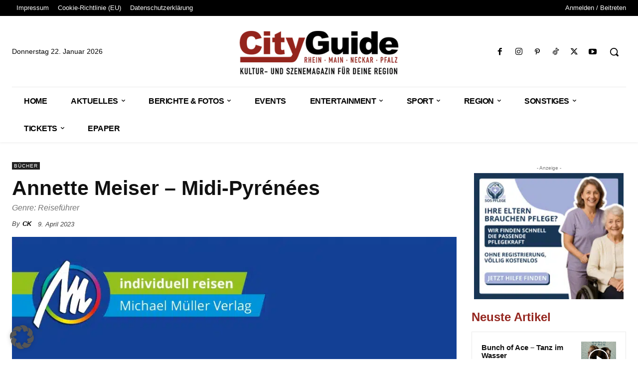

--- FILE ---
content_type: text/html; charset=utf-8
request_url: https://www.google.com/recaptcha/api2/aframe
body_size: 267
content:
<!DOCTYPE HTML><html><head><meta http-equiv="content-type" content="text/html; charset=UTF-8"></head><body><script nonce="7blhLQ-_KepcdP7qPTJQiw">/** Anti-fraud and anti-abuse applications only. See google.com/recaptcha */ try{var clients={'sodar':'https://pagead2.googlesyndication.com/pagead/sodar?'};window.addEventListener("message",function(a){try{if(a.source===window.parent){var b=JSON.parse(a.data);var c=clients[b['id']];if(c){var d=document.createElement('img');d.src=c+b['params']+'&rc='+(localStorage.getItem("rc::a")?sessionStorage.getItem("rc::b"):"");window.document.body.appendChild(d);sessionStorage.setItem("rc::e",parseInt(sessionStorage.getItem("rc::e")||0)+1);localStorage.setItem("rc::h",'1769102216554');}}}catch(b){}});window.parent.postMessage("_grecaptcha_ready", "*");}catch(b){}</script></body></html>